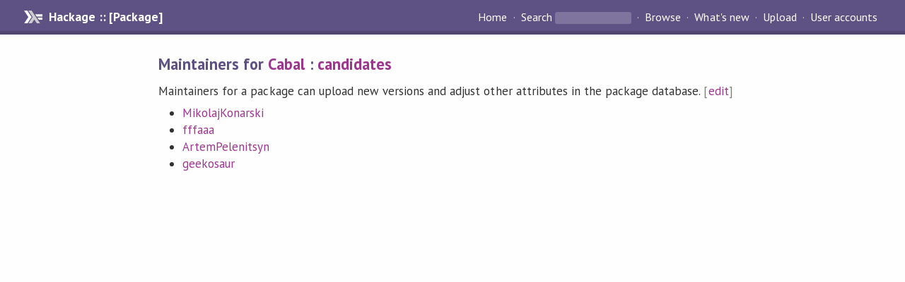

--- FILE ---
content_type: text/html; charset=utf-8
request_url: http://hackage-origin.haskell.org/package/Cabal/maintainers/
body_size: 862
content:
<!DOCTYPE html PUBLIC "-//W3C//DTD XHTML 1.0 Strict//EN" "http://www.w3.org/TR/xhtml1/DTD/xhtml1-strict.dtd"><html xmlns="http://www.w3.org/1999/xhtml"><head><title>Maintainers for Cabal | Hackage</title><link rel="stylesheet" href="https://fonts.googleapis.com/css?family=PT+Sans:400,400i,700" /><link rel="stylesheet" href="/static/hackage.css" type="text/css" /><link rel="icon" href="/static/favicon.png" type="image/png" /><meta name="viewport" content="width=device-width, initial-scale=1" /><script src="https://cdn.jsdelivr.net/npm/mathjax@3/es5/tex-chtml-full.js" type="text/javascript"></script><link rel="search" href="/packages/opensearch.xml" type="application/opensearchdescription+xml" title="Hackage" /></head><body><div id="page-header"><a href="/" class="caption">Hackage :: [Package]</a><ul class="links" id="page-menu"><li><a href="/">Home</a></li><li><form action="/packages/search" class="search" method="get"><button type="submit">Search</button>&nbsp;<input type="text" name="terms" /></form></li><li><a href="/packages/browse">Browse</a></li><li><a href="/packages/recent">What's new</a></li><li><a href="/upload">Upload</a></li><li><a href="/accounts">User accounts</a></li></ul></div><div id="content"><h2>Maintainers for <a href="/package/Cabal">Cabal</a> : <a href="/package/Cabal/candidates">candidates</a></h2><p>Maintainers for a package can upload new versions and adjust other attributes in the package database.<span style="color: gray"> [<a href="/package/Cabal/maintainers/edit">edit</a>]</span></p><ul><li><a href="/user/MikolajKonarski">MikolajKonarski</a></li><li><a href="/user/fffaaa">fffaaa</a></li><li><a href="/user/ArtemPelenitsyn">ArtemPelenitsyn</a></li><li><a href="/user/geekosaur">geekosaur</a></li></ul></div></body></html>